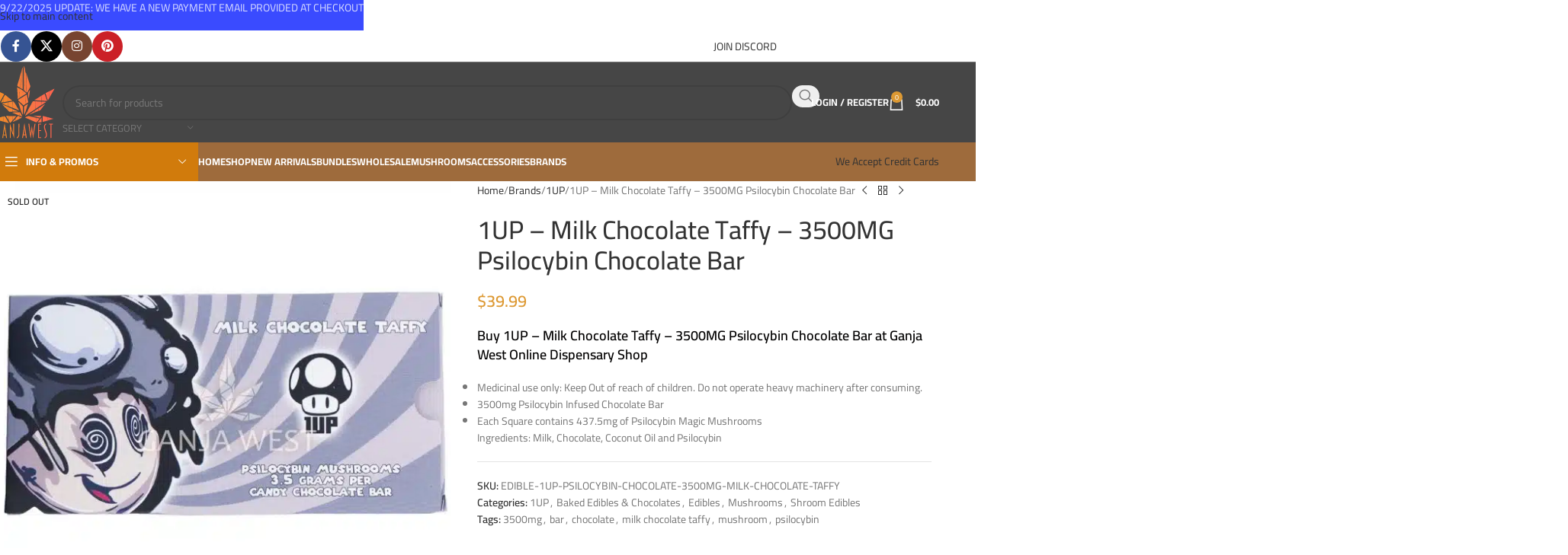

--- FILE ---
content_type: text/css; charset=utf-8
request_url: https://ganjawest.co/wp-content/cache/min/1/wp-content/uploads/elementor/css/post-295422.css?ver=1769204649
body_size: -300
content:
.elementor-295422 .elementor-element.elementor-element-824251b>.elementor-container{max-width:1600px}.elementor-295422 .elementor-element.elementor-element-824251b{padding:0 0 0 0}@media(min-width:768px){.elementor-295422 .elementor-element.elementor-element-c25c7b0{width:100%}}